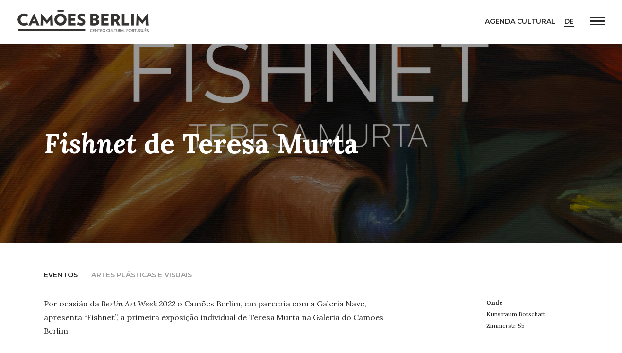

--- FILE ---
content_type: text/html; charset=UTF-8
request_url: https://camoesberlim.de/eventos/fishnet-de-teresa-murta/
body_size: 11361
content:
<!DOCTYPE html>
<html lang="en">
    <head>
        <meta charset="utf-8">
        <meta http-equiv="x-ua-compatible" content="ie=edge">
        <meta name="author" content="Camões Berlim" />
        <title>Camões Berlim  &#8211; Fishnet de Teresa Murta</title>
        <meta name="description" content="Centro Cultural Português" />
        <link rel="profile" href="//gmpg.org/xfn/11" />
        <link rel="pingback" href="https://camoesberlim.de/xmlrpc.php" />
        <script src="//ajax.googleapis.com/ajax/libs/jquery/3.3.1/jquery.min.js"></script>
        <meta name="viewport" content="width=device-width, initial-scale=1">

        <link rel="apple-touch-icon" href="https://camoesberlim.de/wp-content/themes/camoes_berlim_v1/apple-touch-icon.png?m=378402d">
        <link rel="shortcut icon" href="https://camoesberlim.de/wp-content/themes/camoes_berlim_v1/favicon.ico" />
        
        <!-- Schema.org / Google Plus -->
        <meta itemprop="name"            content="Camões Berlim">
        <meta itemprop="description"     content="Centro Cultural Português">
        <meta itemprop="image"           content="https://camoesberlim.de/wp-content/uploads/2018/03/Foto-Capa-LesEspacesD%C2%B4Abraxas-1-1800x1179.jpg">

        <meta name='robots' content='max-image-preview:large' />
<link rel='dns-prefetch' href='//unpkg.com' />
<link rel='dns-prefetch' href='//cdn.polyfill.io' />
<link rel='dns-prefetch' href='//fonts.googleapis.com' />
<link rel='dns-prefetch' href='//cdnjs.cloudflare.com' />
<link rel='dns-prefetch' href='//ajax.googleapis.com' />
<link rel='dns-prefetch' href='//s.w.org' />
<meta property="og:type" content="article"/><meta property="og:url" content="https://camoesberlim.de/eventos/fishnet-de-teresa-murta/"/><meta property="og:title" content="Fishnet de Teresa Murta"/><meta property="og:description" content="Por ocasião da Berlin Art Week 2022 o Camões Berlim, em parceria com a Galeria Nave, apresenta “Fishnet”, a primeira exposição individual de Teresa Murta na Galeria do Camões Berlim.
Interno e externo
Existe a crença de que o mundo é, na sua essência, indiferente e impenetrável em relação às tentativas humanas de descobrir a sua razão mais profunda. O indivíduo luta para encontrar sentido num mundo sem sentido e em simultaneidade, enfatiza a incapacidade epistémica da razão de penetrar e compreender a realidade. 
Esta colisão entre um componente interno pertencente à natureza humana, e um componente externo pertencente à natureza do mundo, persiste no ser humano que vive a sua existência em busca da sua essência, do seu sentido, e encontra um mundo desconexo e ininteligível como no “Mito de Sísifo” de Albert Camus.
A busca de sentido, unidade e clareza como eternização de uma tarefa &#8211; paradoxo da vida moderna, que Teresa Murta apresenta em “Fishnet” como um diário pictórico, barómetro visual e afetivo da sua experiência vivida nos últimos doze meses em Berlim, está perpetuada nas suas pinturas como registo de um processo emocional, intuitivo e livre, carregado de um enorme ceticismo epistemológico. Embora, porém, o espectador interprete as formas e as manchas explosivas com serenidade &#8211; como se existisse uma compreensão cúmplice com a artista, pelo absurdo da experimentação de referências similares, pois em algum momento ou sítio, o imaginário se toca e se encontra. Momento em que o pensamento nega as verdades que as mãos podem tocar, o momento em que o interno não é despropósito: mas apenas levado a sério.
A partir da figuração mental e poética do significado de fishnet (arrastão em português), e do simbolismo cognitivo, Murta conduz o expectador pelo seu processo artístico de vedar e destapar imagens, de ações e escolhas, frente à possibilidade de tudo poder ter um significado mesmo que seja meramente factual.
A inauguração da exposição tem lugar no dia 13 de setembro, a partir das 18h00.
“Fishnet” estará patente até ao dia 3 de outubro e pode ser visitada de terça a sexta-feira, das 11h00 às 13h00 e das 14h30 às 17h00.
Teresa Murta, nome artístico de Teresa Costa Gomes, nasceu em Lisboa em 1993. Estudou nas Caldas da Rainha onde concluiu a licenciatura de Artes Plásticas pela ESAD.cr. (2011-2014). Desde 2013 que expõe regularmente em Portugal e no estrangeiro. Atualmente reside e trabalha em Berlim.
" /><meta property="og:site_name" content="Camões Berlim"/><meta property="og:image" content="https://camoesberlim.de/wp-content/uploads/2022/08/REDES_EVENTO-1024x537.jpg"/><meta property="og:image" content=""/><meta property="og:image:url" content="https://camoesberlim.de/wp-content/uploads/2022/08/REDES_EVENTO-1024x537.jpg"/><meta property="og:image:url" content=""/><meta property="og:image:secure_url" content="https://camoesberlim.de/wp-content/uploads/2022/08/REDES_EVENTO-1024x537.jpg"/><meta property="og:image:secure_url" content=""/><meta property="og:image" content="https://camoesberlim.de/wp-content/uploads/2018/03/Foto-Capa-LesEspacesD%C2%B4Abraxas-1-1800x1179.jpg"/><meta property="og:image:url" content="https://camoesberlim.de/wp-content/uploads/2018/03/Foto-Capa-LesEspacesD%C2%B4Abraxas-1-1800x1179.jpg"/><meta property="og:image:secure_url" content="https://camoesberlim.de/wp-content/uploads/2018/03/Foto-Capa-LesEspacesD%C2%B4Abraxas-1-1800x1179.jpg"/><meta name="twitter:card" content="summary_large_image" /><meta name="twitter:description" content="Por ocasião da Berlin Art Week 2022 o Camões Berlim, em parceria com a Galeria Nave, apresenta “Fishnet”, a primeira exposição individual de Teresa Murta na Galeria do Camões Berlim.
Interno e externo
Existe a crença de que o mundo é, na sua essência, indiferente e impenetrável em relação às tentativas humanas de descobrir a sua razão mais profunda. O indivíduo luta para encontrar sentido num mundo sem sentido e em simultaneidade, enfatiza a incapacidade epistémica da razão de penetrar e compreender a realidade. 
Esta colisão entre um componente interno pertencente à natureza humana, e um componente externo pertencente à natureza do mundo, persiste no ser humano que vive a sua existência em busca da sua essência, do seu sentido, e encontra um mundo desconexo e ininteligível como no “Mito de Sísifo” de Albert Camus.
A busca de sentido, unidade e clareza como eternização de uma tarefa &#8211; paradoxo da vida moderna, que Teresa Murta apresenta em “Fishnet” como um diário pictórico, barómetro visual e afetivo da sua experiência vivida nos últimos doze meses em Berlim, está perpetuada nas suas pinturas como registo de um processo emocional, intuitivo e livre, carregado de um enorme ceticismo epistemológico. Embora, porém, o espectador interprete as formas e as manchas explosivas com serenidade &#8211; como se existisse uma compreensão cúmplice com a artista, pelo absurdo da experimentação de referências similares, pois em algum momento ou sítio, o imaginário se toca e se encontra. Momento em que o pensamento nega as verdades que as mãos podem tocar, o momento em que o interno não é despropósito: mas apenas levado a sério.
A partir da figuração mental e poética do significado de fishnet (arrastão em português), e do simbolismo cognitivo, Murta conduz o expectador pelo seu processo artístico de vedar e destapar imagens, de ações e escolhas, frente à possibilidade de tudo poder ter um significado mesmo que seja meramente factual.
A inauguração da exposição tem lugar no dia 13 de setembro, a partir das 18h00.
“Fishnet” estará patente até ao dia 3 de outubro e pode ser visitada de terça a sexta-feira, das 11h00 às 13h00 e das 14h30 às 17h00.
Teresa Murta, nome artístico de Teresa Costa Gomes, nasceu em Lisboa em 1993. Estudou nas Caldas da Rainha onde concluiu a licenciatura de Artes Plásticas pela ESAD.cr. (2011-2014). Desde 2013 que expõe regularmente em Portugal e no estrangeiro. Atualmente reside e trabalha em Berlim.
" /><meta name="twitter:image" content="https://camoesberlim.de/wp-content/uploads/2022/08/REDES_EVENTO-1024x537.jpg"/><meta name="twitter:image" content="https://camoesberlim.de/wp-content/uploads/2018/03/Foto-Capa-LesEspacesD%C2%B4Abraxas-1-1800x1179.jpg"/>
<link rel='stylesheet' id='wp-block-library-css'  href='https://camoesberlim.de/wp-includes/css/dist/block-library/style.min.css?ver=6.0.11' type='text/css' media='all' />
<style id='global-styles-inline-css' type='text/css'>
body{--wp--preset--color--black: #000000;--wp--preset--color--cyan-bluish-gray: #abb8c3;--wp--preset--color--white: #ffffff;--wp--preset--color--pale-pink: #f78da7;--wp--preset--color--vivid-red: #cf2e2e;--wp--preset--color--luminous-vivid-orange: #ff6900;--wp--preset--color--luminous-vivid-amber: #fcb900;--wp--preset--color--light-green-cyan: #7bdcb5;--wp--preset--color--vivid-green-cyan: #00d084;--wp--preset--color--pale-cyan-blue: #8ed1fc;--wp--preset--color--vivid-cyan-blue: #0693e3;--wp--preset--color--vivid-purple: #9b51e0;--wp--preset--gradient--vivid-cyan-blue-to-vivid-purple: linear-gradient(135deg,rgba(6,147,227,1) 0%,rgb(155,81,224) 100%);--wp--preset--gradient--light-green-cyan-to-vivid-green-cyan: linear-gradient(135deg,rgb(122,220,180) 0%,rgb(0,208,130) 100%);--wp--preset--gradient--luminous-vivid-amber-to-luminous-vivid-orange: linear-gradient(135deg,rgba(252,185,0,1) 0%,rgba(255,105,0,1) 100%);--wp--preset--gradient--luminous-vivid-orange-to-vivid-red: linear-gradient(135deg,rgba(255,105,0,1) 0%,rgb(207,46,46) 100%);--wp--preset--gradient--very-light-gray-to-cyan-bluish-gray: linear-gradient(135deg,rgb(238,238,238) 0%,rgb(169,184,195) 100%);--wp--preset--gradient--cool-to-warm-spectrum: linear-gradient(135deg,rgb(74,234,220) 0%,rgb(151,120,209) 20%,rgb(207,42,186) 40%,rgb(238,44,130) 60%,rgb(251,105,98) 80%,rgb(254,248,76) 100%);--wp--preset--gradient--blush-light-purple: linear-gradient(135deg,rgb(255,206,236) 0%,rgb(152,150,240) 100%);--wp--preset--gradient--blush-bordeaux: linear-gradient(135deg,rgb(254,205,165) 0%,rgb(254,45,45) 50%,rgb(107,0,62) 100%);--wp--preset--gradient--luminous-dusk: linear-gradient(135deg,rgb(255,203,112) 0%,rgb(199,81,192) 50%,rgb(65,88,208) 100%);--wp--preset--gradient--pale-ocean: linear-gradient(135deg,rgb(255,245,203) 0%,rgb(182,227,212) 50%,rgb(51,167,181) 100%);--wp--preset--gradient--electric-grass: linear-gradient(135deg,rgb(202,248,128) 0%,rgb(113,206,126) 100%);--wp--preset--gradient--midnight: linear-gradient(135deg,rgb(2,3,129) 0%,rgb(40,116,252) 100%);--wp--preset--duotone--dark-grayscale: url('#wp-duotone-dark-grayscale');--wp--preset--duotone--grayscale: url('#wp-duotone-grayscale');--wp--preset--duotone--purple-yellow: url('#wp-duotone-purple-yellow');--wp--preset--duotone--blue-red: url('#wp-duotone-blue-red');--wp--preset--duotone--midnight: url('#wp-duotone-midnight');--wp--preset--duotone--magenta-yellow: url('#wp-duotone-magenta-yellow');--wp--preset--duotone--purple-green: url('#wp-duotone-purple-green');--wp--preset--duotone--blue-orange: url('#wp-duotone-blue-orange');--wp--preset--font-size--small: 13px;--wp--preset--font-size--medium: 20px;--wp--preset--font-size--large: 36px;--wp--preset--font-size--x-large: 42px;}.has-black-color{color: var(--wp--preset--color--black) !important;}.has-cyan-bluish-gray-color{color: var(--wp--preset--color--cyan-bluish-gray) !important;}.has-white-color{color: var(--wp--preset--color--white) !important;}.has-pale-pink-color{color: var(--wp--preset--color--pale-pink) !important;}.has-vivid-red-color{color: var(--wp--preset--color--vivid-red) !important;}.has-luminous-vivid-orange-color{color: var(--wp--preset--color--luminous-vivid-orange) !important;}.has-luminous-vivid-amber-color{color: var(--wp--preset--color--luminous-vivid-amber) !important;}.has-light-green-cyan-color{color: var(--wp--preset--color--light-green-cyan) !important;}.has-vivid-green-cyan-color{color: var(--wp--preset--color--vivid-green-cyan) !important;}.has-pale-cyan-blue-color{color: var(--wp--preset--color--pale-cyan-blue) !important;}.has-vivid-cyan-blue-color{color: var(--wp--preset--color--vivid-cyan-blue) !important;}.has-vivid-purple-color{color: var(--wp--preset--color--vivid-purple) !important;}.has-black-background-color{background-color: var(--wp--preset--color--black) !important;}.has-cyan-bluish-gray-background-color{background-color: var(--wp--preset--color--cyan-bluish-gray) !important;}.has-white-background-color{background-color: var(--wp--preset--color--white) !important;}.has-pale-pink-background-color{background-color: var(--wp--preset--color--pale-pink) !important;}.has-vivid-red-background-color{background-color: var(--wp--preset--color--vivid-red) !important;}.has-luminous-vivid-orange-background-color{background-color: var(--wp--preset--color--luminous-vivid-orange) !important;}.has-luminous-vivid-amber-background-color{background-color: var(--wp--preset--color--luminous-vivid-amber) !important;}.has-light-green-cyan-background-color{background-color: var(--wp--preset--color--light-green-cyan) !important;}.has-vivid-green-cyan-background-color{background-color: var(--wp--preset--color--vivid-green-cyan) !important;}.has-pale-cyan-blue-background-color{background-color: var(--wp--preset--color--pale-cyan-blue) !important;}.has-vivid-cyan-blue-background-color{background-color: var(--wp--preset--color--vivid-cyan-blue) !important;}.has-vivid-purple-background-color{background-color: var(--wp--preset--color--vivid-purple) !important;}.has-black-border-color{border-color: var(--wp--preset--color--black) !important;}.has-cyan-bluish-gray-border-color{border-color: var(--wp--preset--color--cyan-bluish-gray) !important;}.has-white-border-color{border-color: var(--wp--preset--color--white) !important;}.has-pale-pink-border-color{border-color: var(--wp--preset--color--pale-pink) !important;}.has-vivid-red-border-color{border-color: var(--wp--preset--color--vivid-red) !important;}.has-luminous-vivid-orange-border-color{border-color: var(--wp--preset--color--luminous-vivid-orange) !important;}.has-luminous-vivid-amber-border-color{border-color: var(--wp--preset--color--luminous-vivid-amber) !important;}.has-light-green-cyan-border-color{border-color: var(--wp--preset--color--light-green-cyan) !important;}.has-vivid-green-cyan-border-color{border-color: var(--wp--preset--color--vivid-green-cyan) !important;}.has-pale-cyan-blue-border-color{border-color: var(--wp--preset--color--pale-cyan-blue) !important;}.has-vivid-cyan-blue-border-color{border-color: var(--wp--preset--color--vivid-cyan-blue) !important;}.has-vivid-purple-border-color{border-color: var(--wp--preset--color--vivid-purple) !important;}.has-vivid-cyan-blue-to-vivid-purple-gradient-background{background: var(--wp--preset--gradient--vivid-cyan-blue-to-vivid-purple) !important;}.has-light-green-cyan-to-vivid-green-cyan-gradient-background{background: var(--wp--preset--gradient--light-green-cyan-to-vivid-green-cyan) !important;}.has-luminous-vivid-amber-to-luminous-vivid-orange-gradient-background{background: var(--wp--preset--gradient--luminous-vivid-amber-to-luminous-vivid-orange) !important;}.has-luminous-vivid-orange-to-vivid-red-gradient-background{background: var(--wp--preset--gradient--luminous-vivid-orange-to-vivid-red) !important;}.has-very-light-gray-to-cyan-bluish-gray-gradient-background{background: var(--wp--preset--gradient--very-light-gray-to-cyan-bluish-gray) !important;}.has-cool-to-warm-spectrum-gradient-background{background: var(--wp--preset--gradient--cool-to-warm-spectrum) !important;}.has-blush-light-purple-gradient-background{background: var(--wp--preset--gradient--blush-light-purple) !important;}.has-blush-bordeaux-gradient-background{background: var(--wp--preset--gradient--blush-bordeaux) !important;}.has-luminous-dusk-gradient-background{background: var(--wp--preset--gradient--luminous-dusk) !important;}.has-pale-ocean-gradient-background{background: var(--wp--preset--gradient--pale-ocean) !important;}.has-electric-grass-gradient-background{background: var(--wp--preset--gradient--electric-grass) !important;}.has-midnight-gradient-background{background: var(--wp--preset--gradient--midnight) !important;}.has-small-font-size{font-size: var(--wp--preset--font-size--small) !important;}.has-medium-font-size{font-size: var(--wp--preset--font-size--medium) !important;}.has-large-font-size{font-size: var(--wp--preset--font-size--large) !important;}.has-x-large-font-size{font-size: var(--wp--preset--font-size--x-large) !important;}
</style>
<link rel='stylesheet' id='style-css'  href='https://camoesberlim.de/wp-content/themes/camoes_berlim_v1/style.css?v=3.7&#038;ver=6.0.11' type='text/css' media='all' />
<link rel='stylesheet' id='google-fonts-css'  href='//fonts.googleapis.com/css?family=Lora%3A400%2C400i%2C700%2C700i%7CMontserrat%3A600&#038;ver=6.0.11' type='text/css' media='all' />
<link rel='stylesheet' id='load-fa-css'  href='//cdnjs.cloudflare.com/ajax/libs/font-awesome/5.15.1/css/all.min.css?ver=6.0.11' type='text/css' media='all' />
<link rel='stylesheet' id='flickity-css-css'  href='https://unpkg.com/flickity@2/dist/flickity.min.css?ver=6.0.11' type='text/css' media='all' />
<link rel='stylesheet' id='fullcalendar-min-css-css'  href='https://camoesberlim.de/wp-content/plugins/calendar-anything-1/assets/fullcalendar/packages/core/main.min.css?ver=6.0.11' type='text/css' media='all' />
<style id='fullcalendar-min-css-inline-css' type='text/css'>
.cmcal-calendar-container.cmcal-calendar-224  
                                body .fc,.cmcal-calendar-container.cmcal-calendar-224 
                                .fc ,.cmcal-calendar-container.cmcal-calendar-224    
                                .fc button,.cmcal-calendar-container.cmcal-calendar-224 
                                .fc a,.cmcal-calendar-container.cmcal-calendar-224 
                                .fc h2
                                 {font-family:Montserrat;font-style:normal;font-weight:400;font-size:14px;text-transform:uppercase;color:#999999; }.cmcal-calendar-container.cmcal-calendar-224      
                                .fc-head,.cmcal-calendar-container.cmcal-calendar-224 
                                .fc-head th,.cmcal-calendar-container.cmcal-calendar-224 
                                .fc-head a,.cmcal-calendar-container.cmcal-calendar-224 
                                .fc-list-heading td,.cmcal-calendar-container.cmcal-calendar-224 
                                .fc-list-heading a
                                 {font-family:Montserrat;font-style:normal;font-weight:400;font-size:14px;text-transform:uppercase;color:#999999; }.cmcal-calendar-container.cmcal-calendar-224 
                                .fc,.cmcal-calendar-container.cmcal-calendar-224 
                                .fc-list-empty-wrap1 {background-color:transparent; }.cmcal-calendar-container.cmcal-calendar-224 
                                .fc-head,.cmcal-calendar-container.cmcal-calendar-224 
                                .fc-unthemed .fc-divider,.cmcal-calendar-container.cmcal-calendar-224 
                                .fc-unthemed .fc-popover .fc-header,.cmcal-calendar-container.cmcal-calendar-224 
                                .fc-unthemed .fc-list-heading td,.cmcal-calendar-container.cmcal-calendar-224 
                                thead.fc-head th.fc-day-header {background-color:transparent; }.cmcal-calendar-container.cmcal-calendar-224 
                                    .fc-list-table .fc-list-item,.cmcal-calendar-container.cmcal-calendar-224  
                                    .fc-unthemed .fc-list-empty,.cmcal-calendar-container.cmcal-calendar-224 
                                    .fc-list-view .fc-scroller,.cmcal-calendar-container.cmcal-calendar-224 
                                    .fc-list-view .fc-list-empty-wrap1,.cmcal-calendar-container.cmcal-calendar-224 
                                    .fc-body {background-color:transparent; }.cmcal-calendar-container.cmcal-calendar-224 
                                .fc .fc-bg .fc-day.fc-today,.cmcal-calendar-container.cmcal-calendar-224 
                                .fc .fc-bg .fc-day.fc-other-month.fc-today,.cmcal-calendar-container.cmcal-calendar-224 
                                .fc .fc-bg .fc-day.cmcal-nonbusinessDays.fc-today {background-color:#e8e8e8 !important; }.cmcal-calendar-container.cmcal-calendar-224 
                                .fc .fc-bg .fc-day.cmcal-nonbusinessDays,.cmcal-calendar-container.cmcal-calendar-224 
                                .fc .fc-bg .fc-day.fc-other-month.cmcal-nonbusinessDays {background-color:transparent !important; }.cmcal-calendar-container.cmcal-calendar-224 
                               .fc .fc-body td,.cmcal-calendar-container.cmcal-calendar-224 
                               .fc-unthemed .fc-list-item td
                                 {border-color:#ffffff !important; }.cmcal-calendar-container.cmcal-calendar-224 
                                .cmcal-calendar-filter-area select,.cmcal-calendar-container.cmcal-calendar-224  .cmcal-calendar-filter-area input {background-color:#ff71a1; }.cmcal-calendar-container.cmcal-calendar-224 
                                 .cmcal-calendar-filter-area select,.cmcal-calendar-container.cmcal-calendar-224  .cmcal-calendar-filter-area input,.cmcal-calendar-container.cmcal-calendar-224  .cmcal-calendar-filter-area input::placeholder
                                 {color:#ffffff; }.cmcal-calendar-container.cmcal-calendar-224 
                                .cmcal-calendar-filter-area select,.cmcal-calendar-container.cmcal-calendar-224  .cmcal-calendar-filter-area input
                                 {border-top-width:0px;border-right-width:0px;border-bottom-width:0px;border-left-width:0px; }.cmcal-calendar-container.cmcal-calendar-224 
                                .cmcal-calendar-filter-area select,.cmcal-calendar-container.cmcal-calendar-224  .cmcal-calendar-filter-area input
                                 {margin-right:3px;margin-bottom:3px; }.cmcal-calendar-container.cmcal-calendar-224 
                                .cmcal-calendar-filter-area select,.cmcal-calendar-container.cmcal-calendar-224  .cmcal-calendar-filter-area input
                                 {padding-top:20px;padding-right:80px;padding-bottom:20px;padding-left:20px; }.cmcal-calendar-container.cmcal-calendar-224 
                                .fc-button.fc-state-active {display:none;}.cmcal-calendar-container.cmcal-calendar-224 
                                .fc-toolbar {background-color:transparent; }.cmcal-calendar-container.cmcal-calendar-224 
                                .fc-toolbar .fc-button {background-color:transparent; }.cmcal-calendar-container.cmcal-calendar-224 
                                .fc-toolbar .fc-button:hover,.cmcal-calendar-container.cmcal-calendar-224 
                                .fc-toolbar .fc-button.fc-state-active {background-color:transparent; }.cmcal-calendar-container.cmcal-calendar-224 
                                 .fc-toolbar .fc-button
                                 {font-family:Montserrat;font-style:normal;font-weight:400;font-size:14px;line-height:23px;color:#262626; }.cmcal-calendar-container.cmcal-calendar-224 
                                .fc-toolbar .fc-button:hover,.cmcal-calendar-container.cmcal-calendar-224 
                                .fc-toolbar .fc-button.fc-state-active {color:#999999; }.cmcal-calendar-container.cmcal-calendar-224 
                                .fc-toolbar h2
                                 {font-family:Montserrat;font-style:normal;font-weight:400;font-size:14px;line-height:23px;text-transform:uppercase;color:#999999; }.cmcal-calendar-container.cmcal-calendar-224 
                                .fc-toolbar
                                 {margin-bottom:12px; }.cmcal-calendar-container.cmcal-calendar-224 
                                .fc-toolbar
                                 {padding-bottom:12px; }.cmcal-calendar-container.cmcal-calendar-224 
                                .fc .fc-row td.fc-day-top,.cmcal-calendar-container.cmcal-calendar-224  
                                .fc .fc-row td.fc-day-top a,.cmcal-calendar-container.cmcal-calendar-224  
                                .fc .fc-bg td.fc-day,.cmcal-calendar-container.cmcal-calendar-224 
                                 {font-family:Montserrat;font-style:normal;font-weight:400;font-size:14px;text-align:center;color:#999999; }.cmcal-calendar-container.cmcal-calendar-224 
                                .fc-today .fc-day-number,.cmcal-calendar-container.cmcal-calendar-224 
                                .fc .fc-row td.fc-today a,.cmcal-calendar-container.cmcal-calendar-224  
                                 {font-family:Montserrat;font-style:normal;font-weight:700;font-size:14px;text-align:center;color:#999999; }.cmcal-calendar-container.cmcal-calendar-224 
                                .fc-other-month .fc-day-number,.cmcal-calendar-container.cmcal-calendar-224  
                                .fc .fc-bg td.fc-day.fc-other-month,.cmcal-calendar-container.cmcal-calendar-224 
                                .fc .fc-row td.fc-day-top.fc-other-month a
                                 {font-family:Montserrat;font-style:normal;font-weight:400;font-size:14px;color:#999999; }.cmcal-calendar-container.cmcal-calendar-224 
                                .fc .fc-content-skeleton .fc-day-top.has-events .fc-day-number {background-color:transparent !important; }.cmcal-calendar-container.cmcal-calendar-224 
                                .fc .fc-content-skeleton .fc-day-top.has-events .fc-day-number {font-family:Montserrat;font-style:normal;font-weight:400;font-size:14px;text-align:center;color:#262626; }.cmcal-calendar-container.cmcal-calendar-224 
                                .fc-list-heading {display:none;}.cmcal-calendar-container.cmcal-calendar-224 
                                .fc-event,.cmcal-calendar-container.cmcal-calendar-224                                 
                                .fc-list-table .fc-list-item .fc-widget-content {background-color:transparent; }.cmcal-calendar-container.cmcal-calendar-224 
                                .fc-event:hover,.cmcal-calendar-container.cmcal-calendar-224                                 
                                .fc-list-item:hover .fc-widget-content {background-color:transparent !important; }.cmcal-calendar-container.cmcal-calendar-224 
                                .fc-event-dot {background-color:transparent; }.cmcal-calendar-container.cmcal-calendar-224 
                                .fc-event-container,.cmcal-calendar-container.cmcal-calendar-224 
                                a.fc-event,.cmcal-calendar-container.cmcal-calendar-224 
                                .fc-unthemed td.fc-event-container .fc-event,.cmcal-calendar-container.cmcal-calendar-224 
                                .fc-list-item td,.cmcal-calendar-container.cmcal-calendar-224 
                                .fc-list-item td a
                                 {font-family:Montserrat;font-style:normal;font-weight:400;font-size:14px;text-transform:uppercase;color:#262626; }.cmcal-calendar-container.cmcal-calendar-224 
                                a.fc-event:hover,.cmcal-calendar-container.cmcal-calendar-224 
                                .fc-unthemed td.fc-event-container .fc-event:hover,.cmcal-calendar-container.cmcal-calendar-224 
                                .fc-list-item td a:hover {color:#999999; }.cmcal-calendar-container.cmcal-calendar-224 
                                .fc a.fc-event,.cmcal-calendar-container.cmcal-calendar-224 
                                .fc-list-item td.fc-widget-content
                                 {border-color:#ffffff; }.cmcal-calendar-container.cmcal-calendar-224 
                                .fc-event,.cmcal-calendar-container.cmcal-calendar-224 
                                .fc-list-item .fc-widget-content
                                 {padding-top:20px;padding-right:20px;padding-bottom:20px;padding-left:20px; } 
.cmcal-calendar-container.cmcal-calendar-277  
                                body .fc,.cmcal-calendar-container.cmcal-calendar-277 
                                .fc ,.cmcal-calendar-container.cmcal-calendar-277    
                                .fc button,.cmcal-calendar-container.cmcal-calendar-277 
                                .fc a,.cmcal-calendar-container.cmcal-calendar-277 
                                .fc h2
                                 {font-family:Montserrat;font-style:normal;font-weight:400;font-size:14px;text-transform:uppercase;color:#999999; }.cmcal-calendar-container.cmcal-calendar-277      
                                .fc-head,.cmcal-calendar-container.cmcal-calendar-277 
                                .fc-head th,.cmcal-calendar-container.cmcal-calendar-277 
                                .fc-head a,.cmcal-calendar-container.cmcal-calendar-277 
                                .fc-list-heading td,.cmcal-calendar-container.cmcal-calendar-277 
                                .fc-list-heading a
                                 {font-family:Montserrat;font-style:normal;font-weight:400;font-size:14px;text-transform:uppercase;color:#999999; }.cmcal-calendar-container.cmcal-calendar-277 
                                .fc,.cmcal-calendar-container.cmcal-calendar-277 
                                .fc-list-empty-wrap1 {background-color:transparent; }.cmcal-calendar-container.cmcal-calendar-277 
                                .fc-head,.cmcal-calendar-container.cmcal-calendar-277 
                                .fc-unthemed .fc-divider,.cmcal-calendar-container.cmcal-calendar-277 
                                .fc-unthemed .fc-popover .fc-header,.cmcal-calendar-container.cmcal-calendar-277 
                                .fc-unthemed .fc-list-heading td,.cmcal-calendar-container.cmcal-calendar-277 
                                thead.fc-head th.fc-day-header {background-color:transparent; }.cmcal-calendar-container.cmcal-calendar-277 
                                    .fc-list-table .fc-list-item,.cmcal-calendar-container.cmcal-calendar-277  
                                    .fc-unthemed .fc-list-empty,.cmcal-calendar-container.cmcal-calendar-277 
                                    .fc-list-view .fc-scroller,.cmcal-calendar-container.cmcal-calendar-277 
                                    .fc-list-view .fc-list-empty-wrap1,.cmcal-calendar-container.cmcal-calendar-277 
                                    .fc-body {background-color:transparent; }.cmcal-calendar-container.cmcal-calendar-277 
                                .fc .fc-bg .fc-day.fc-today,.cmcal-calendar-container.cmcal-calendar-277 
                                .fc .fc-bg .fc-day.fc-other-month.fc-today,.cmcal-calendar-container.cmcal-calendar-277 
                                .fc .fc-bg .fc-day.cmcal-nonbusinessDays.fc-today {background-color:transparent !important; }.cmcal-calendar-container.cmcal-calendar-277 
                                .fc .fc-bg .fc-day.cmcal-nonbusinessDays,.cmcal-calendar-container.cmcal-calendar-277 
                                .fc .fc-bg .fc-day.fc-other-month.cmcal-nonbusinessDays {background-color:transparent !important; }.cmcal-calendar-container.cmcal-calendar-277 
                                .fc .fc-head  td,.cmcal-calendar-container.cmcal-calendar-277  
                                .fc-unthemed .fc-list-heading td,.cmcal-calendar-container.cmcal-calendar-277 
                                .fc .fc-head-container th
                                 {border-top-width:1px !important;border-style:solid !important;border-color:#999999 !important; }.cmcal-calendar-container.cmcal-calendar-277 
                               .fc .fc-body td,.cmcal-calendar-container.cmcal-calendar-277 
                               .fc-unthemed .fc-list-item td
                                 {border-color:#ffffff !important; }.cmcal-calendar-container.cmcal-calendar-277 
                                .fc .fc-row th.fc-widget-header,.cmcal-calendar-container.cmcal-calendar-277 
                                .fc-list-heading .fc-widget-header {padding-top:20px;padding-bottom:12px; }.cmcal-calendar-container.cmcal-calendar-277 
                                .cmcal-calendar-filter-area select,.cmcal-calendar-container.cmcal-calendar-277  .cmcal-calendar-filter-area input {background-color:#ff71a1; }.cmcal-calendar-container.cmcal-calendar-277 
                                 .cmcal-calendar-filter-area select,.cmcal-calendar-container.cmcal-calendar-277  .cmcal-calendar-filter-area input,.cmcal-calendar-container.cmcal-calendar-277  .cmcal-calendar-filter-area input::placeholder
                                 {color:#ffffff; }.cmcal-calendar-container.cmcal-calendar-277 
                                .cmcal-calendar-filter-area select,.cmcal-calendar-container.cmcal-calendar-277  .cmcal-calendar-filter-area input
                                 {border-top-width:0px;border-right-width:0px;border-bottom-width:0px;border-left-width:0px; }.cmcal-calendar-container.cmcal-calendar-277 
                                .cmcal-calendar-filter-area select,.cmcal-calendar-container.cmcal-calendar-277  .cmcal-calendar-filter-area input
                                 {margin-right:3px;margin-bottom:3px; }.cmcal-calendar-container.cmcal-calendar-277 
                                .cmcal-calendar-filter-area select,.cmcal-calendar-container.cmcal-calendar-277  .cmcal-calendar-filter-area input
                                 {padding-top:20px;padding-right:80px;padding-bottom:20px;padding-left:20px; }.cmcal-calendar-container.cmcal-calendar-277 
                                .fc-button.fc-state-active {display:none;}.cmcal-calendar-container.cmcal-calendar-277 
                                .fc-toolbar {background-color:#414141; }.cmcal-calendar-container.cmcal-calendar-277 
                                .fc-toolbar .fc-button {background-color:transparent; }.cmcal-calendar-container.cmcal-calendar-277 
                                .fc-toolbar .fc-button:hover,.cmcal-calendar-container.cmcal-calendar-277 
                                .fc-toolbar .fc-button.fc-state-active {background-color:transparent; }.cmcal-calendar-container.cmcal-calendar-277 
                                 .fc-toolbar .fc-button
                                 {color:#ffffff; }.cmcal-calendar-container.cmcal-calendar-277 
                                .fc-toolbar .fc-button:hover,.cmcal-calendar-container.cmcal-calendar-277 
                                .fc-toolbar .fc-button.fc-state-active {color:#ff71a1; }.cmcal-calendar-container.cmcal-calendar-277 
                                .fc-toolbar h2
                                 {color:#ffffff; }.cmcal-calendar-container.cmcal-calendar-277 
                                .fc-toolbar
                                 {margin-bottom:3px; }.cmcal-calendar-container.cmcal-calendar-277 
                                .fc-toolbar
                                 {padding-top:20px;padding-right:20px;padding-bottom:20px;padding-left:20px; }.cmcal-calendar-container.cmcal-calendar-277 
                                .fc button,.cmcal-calendar-container.cmcal-calendar-277 
                                .fc-button.fc-state-active,.cmcal-calendar-container.cmcal-calendar-277 
                                .fc-center h2
                                 {padding-right:10px;padding-left:10px; }.cmcal-calendar-container.cmcal-calendar-277 
                    .fc-day-number,.cmcal-calendar-container.cmcal-calendar-277 
                    .fc-other-month .fc-day-number
                     {line-height:50px;width:50px;display:inline-block; }.cmcal-calendar-container.cmcal-calendar-277 
                                .fc-day-number {background-color:transparent; }.cmcal-calendar-container.cmcal-calendar-277 
                                .fc .fc-row td.fc-day-top,.cmcal-calendar-container.cmcal-calendar-277  
                                .fc .fc-row td.fc-day-top a,.cmcal-calendar-container.cmcal-calendar-277  
                                .fc .fc-bg td.fc-day,.cmcal-calendar-container.cmcal-calendar-277 
                                 {font-size:20px;text-align:center;color:#000000; }.cmcal-calendar-container.cmcal-calendar-277 
                                .fc-other-month .fc-day-number,.cmcal-calendar-container.cmcal-calendar-277  
                                .fc .fc-bg td.fc-day.fc-other-month,.cmcal-calendar-container.cmcal-calendar-277 
                                .fc .fc-row td.fc-day-top.fc-other-month a
                                 {color:#adadad; }.cmcal-calendar-container.cmcal-calendar-277 
                                .fc .fc-content-skeleton .fc-day-top.has-events .fc-day-number {background-color:#ff71a1 !important; }.cmcal-calendar-container.cmcal-calendar-277 
                                .fc .fc-content-skeleton .fc-day-top.has-events .fc-day-number {font-family:Roboto;text-align:center;color:#ffffff; }.cmcal-calendar-container.cmcal-calendar-277  
                                .fc-unthemed .fc-list-empty
                                 {font-family:Montserrat;font-size:14px;text-transform:uppercase; }.cmcal-calendar-container.cmcal-calendar-277 
                                .fc-event,.cmcal-calendar-container.cmcal-calendar-277                                 
                                .fc-list-table .fc-list-item .fc-widget-content {background-color:transparent; }.cmcal-calendar-container.cmcal-calendar-277 
                                .fc-event:hover,.cmcal-calendar-container.cmcal-calendar-277                                 
                                .fc-list-item:hover .fc-widget-content {background-color:transparent !important; }.cmcal-calendar-container.cmcal-calendar-277 
                                .fc-event-dot {background-color:transparent; }.cmcal-calendar-container.cmcal-calendar-277 
                                .fc-event-container,.cmcal-calendar-container.cmcal-calendar-277 
                                a.fc-event,.cmcal-calendar-container.cmcal-calendar-277 
                                .fc-unthemed td.fc-event-container .fc-event,.cmcal-calendar-container.cmcal-calendar-277 
                                .fc-list-item td,.cmcal-calendar-container.cmcal-calendar-277 
                                .fc-list-item td a
                                 {font-family:Montserrat;font-size:14px;text-transform:uppercase;color:#262626; }.cmcal-calendar-container.cmcal-calendar-277 
                                a.fc-event:hover,.cmcal-calendar-container.cmcal-calendar-277 
                                .fc-unthemed td.fc-event-container .fc-event:hover,.cmcal-calendar-container.cmcal-calendar-277 
                                .fc-list-item td a:hover {color:#999999; }.cmcal-calendar-container.cmcal-calendar-277 
                                .fc a.fc-event,.cmcal-calendar-container.cmcal-calendar-277 
                                .fc-list-item td.fc-widget-content
                                 {border-color:#ffffff; }.cmcal-calendar-container.cmcal-calendar-277 
                                .fc-event,.cmcal-calendar-container.cmcal-calendar-277 
                                .fc-list-item .fc-widget-content
                                 {padding-bottom:28px; } 
</style>
<link rel='stylesheet' id='fullcalendar-daygrid-min-css-css'  href='https://camoesberlim.de/wp-content/plugins/calendar-anything-1/assets/fullcalendar/packages/daygrid/main.min.css?ver=6.0.11' type='text/css' media='all' />
<link rel='stylesheet' id='fullcalendar-timegrid-min-css-css'  href='https://camoesberlim.de/wp-content/plugins/calendar-anything-1/assets/fullcalendar/packages/timegrid/main.min.css?ver=6.0.11' type='text/css' media='all' />
<link rel='stylesheet' id='fullcalendar-list-min-css-css'  href='https://camoesberlim.de/wp-content/plugins/calendar-anything-1/assets/fullcalendar/packages/list/main.min.css?ver=6.0.11' type='text/css' media='all' />
<link rel='stylesheet' id='select2-css-css'  href='https://camoesberlim.de/wp-content/plugins/calendar-anything-1/assets/select2/select2.min.css?ver=6.0.11' type='text/css' media='all' />
<link rel='stylesheet' id='jquery-ui-css'  href='https://ajax.googleapis.com/ajax/libs/jqueryui/1.8/themes/base/jquery-ui.css?ver=6.0.11' type='text/css' media='all' />
<script type='text/javascript' src='https://camoesberlim.de/wp-includes/js/jquery/jquery.min.js?ver=3.6.0' id='jquery-core-js'></script>
<script type='text/javascript' src='https://camoesberlim.de/wp-includes/js/jquery/jquery-migrate.min.js?ver=3.3.2' id='jquery-migrate-js'></script>
<script type='text/javascript' src='https://cdn.polyfill.io/v2/polyfill.min.js?features=Intl.%7Elocale.en&#038;ver=6.0.11' id='fullcalendar_safari_polyfix-js'></script>
<script type='text/javascript' src='https://camoesberlim.de/wp-content/plugins/calendar-anything-1/assets/superagent/superagent.min.js?ver=6.0.11' id='superagent-min-js-js'></script>
<script type='text/javascript' src='https://camoesberlim.de/wp-content/plugins/calendar-anything-1/assets/moment/moment-with-locales.min.js?ver=6.0.11' id='moment-with-locales-min-js-js'></script>
<script type='text/javascript' src='https://camoesberlim.de/wp-content/plugins/calendar-anything-1/assets/fullcalendar/packages/core/main.min.js?ver=6.0.11' id='fullcalendar-min-js-js'></script>
<script type='text/javascript' src='https://camoesberlim.de/wp-content/plugins/calendar-anything-1/assets/fullcalendar/packages/daygrid/main.min.js?ver=6.0.11' id='fullcalendar-daygrid-min-js-js'></script>
<script type='text/javascript' src='https://camoesberlim.de/wp-content/plugins/calendar-anything-1/assets/fullcalendar/packages/timegrid/main.min.js?ver=6.0.11' id='fullcalendar-timegrid-min-js-js'></script>
<script type='text/javascript' src='https://camoesberlim.de/wp-content/plugins/calendar-anything-1/assets/fullcalendar/packages/list/main.min.js?ver=6.0.11' id='fullcalendar-list-min-js-js'></script>
<script type='text/javascript' src='https://camoesberlim.de/wp-content/plugins/calendar-anything-1/assets/fullcalendar/packages/moment/main.min.js?ver=6.0.11' id='fullcalendar-moment-min-js-js'></script>
<script type='text/javascript' src='https://camoesberlim.de/wp-content/plugins/calendar-anything-1/assets/fullcalendar/packages/core/locales-all.min.js?ver=6.0.11' id='fullcalendar-language-js-js'></script>
<script type='text/javascript' src='https://camoesberlim.de/wp-content/plugins/calendar-anything-1/assets/fullcalendar/packages/interaction/main.min.js?ver=6.0.11' id='fullcalendar-interaction-js-js'></script>
<script type='text/javascript' src='https://camoesberlim.de/wp-content/plugins/calendar-anything-1/assets/select2/select2.full.min.js?ver=6.0.11' id='select2-js-js'></script>
<link rel="https://api.w.org/" href="https://camoesberlim.de/wp-json/" /><link rel="EditURI" type="application/rsd+xml" title="RSD" href="https://camoesberlim.de/xmlrpc.php?rsd" />
<link rel="wlwmanifest" type="application/wlwmanifest+xml" href="https://camoesberlim.de/wp-includes/wlwmanifest.xml" /> 
<link rel="canonical" href="https://camoesberlim.de/eventos/fishnet-de-teresa-murta/" />
<link rel='shortlink' href='https://camoesberlim.de/?p=3029' />
<link rel="alternate" type="application/json+oembed" href="https://camoesberlim.de/wp-json/oembed/1.0/embed?url=https%3A%2F%2Fcamoesberlim.de%2Feventos%2Ffishnet-de-teresa-murta%2F" />
<link rel="alternate" type="text/xml+oembed" href="https://camoesberlim.de/wp-json/oembed/1.0/embed?url=https%3A%2F%2Fcamoesberlim.de%2Feventos%2Ffishnet-de-teresa-murta%2F&#038;format=xml" />
<link hreflang="pt" href="https://camoesberlim.de/eventos/fishnet-de-teresa-murta/" rel="alternate" />
<link hreflang="de" href="https://camoesberlim.de/de/eventos/fishnet-de-teresa-murta/" rel="alternate" />
<link hreflang="x-default" href="https://camoesberlim.de/eventos/fishnet-de-teresa-murta/" rel="alternate" />
<meta name="generator" content="qTranslate-XT 3.12.1" />
    
        <!-- Global site tag (gtag.js) - Google Analytics -->
        <script async src="https://www.googletagmanager.com/gtag/js?id=UA-148231448-1"></script>
        <script>
          window.dataLayer = window.dataLayer || [];
          function gtag(){dataLayer.push(arguments);}
          gtag('js', new Date());
          gtag('config', 'UA-148231448-1');
        </script>
    </head>
        <body data-rsssl=1 class="eventos-single">        <!--[if lt IE 8]>
            <p class="browserupgrade">You are using an <strong>outdated</strong> browser. Please <a href="//browsehappy.com/">upgrade your browser</a> to improve your experience.</p>
        <![endif]-->   
        <div id="wrapper">
            <div class="wrapper-inside">
   
<header id="menu" class="nav-down white">       
            <nav id="nav-main" role="navigation" aria-labelledby="mainmenulabel">
            <h2 id="mainmenulabel" class="visuallyhidden">Menu Principal</h2>
                <a href="https://camoesberlim.de" title="Home" target="_self">
                    <ul id="home" class="bg-grey"> 
                    <li class="logo_home"><span class="visuallyhidden">Home: Camões Berlim Centro Cultural Português</span></li> 
                    </ul>                </a>
                <div id="main-menu-wrapper">
                  <div id="sub-main-menu-wrapper">  
                    <ul id="main-menu">
                        <li><a class="menu-agenda-cultural" href="https://camoesberlim.de/agendacultural/calendario/" target="_self">Agenda Cultural</a></li>
                    </ul>
                    <div class="menu-lang-switcher-container"><ul id="menu-lang-switcher" class="menu-language"><li id="menu-item-227" class="qtranxs-lang-menu qtranxs-lang-menu-de menu-item menu-item-type-custom menu-item-object-custom menu-item-227"><a title="DE" href="https://camoesberlim.de/de/eventos/fishnet-de-teresa-murta/">DE</a></li>
</ul></div>                  </div>  
                </div>    
            </nav>
    </header>
    <div class="button-wrapper">
     <button id="nav-icon3" class="toggle-button"><span></span><span></span><span></span><span></span></button>
    </div>
    <div id="sub-header">
            <nav id="sub-menu" role="navigation" aria-labelledby="mainmenulabel">
            <h2 id="mainmenulabel" class="visuallyhidden">Menu Secundário</h2>
                <div class="menu-lang-switcher-container"><ul id="menu-lang-switcher-1" class="menu-language"><li class="qtranxs-lang-menu qtranxs-lang-menu-de menu-item menu-item-type-custom menu-item-object-custom menu-item-227"><a title="DE" href="https://camoesberlim.de/de/eventos/fishnet-de-teresa-murta/">DE</a></li>
</ul></div>                <ul id="sub-menu-list-1">
                    <li><a class="menu-agenda-cultural" href="https://camoesberlim.de/agendacultural/calendario/" target="_self">Agenda Cultural</a></li>
                </ul>
                <ul id="sub-menu-list-2">
                    <li><a class="menu-noticias" href="https://camoesberlim.de/noticias" target="_self">Notícias</a></li>
                    <li><a class="menu-eventos" href="https://camoesberlim.de/eventos-mais-recentes" target="_self">Eventos</a></li>
                    <li><a class="menu-artistas" href="https://camoesberlim.de/artistasautores" target="_self">Personalidades</a></li>
                    <li><a class="menu-publicacoes" href="https://camoesberlim.de/publicacoes" target="_self">Publicações</a></li>
                    <li><a class="menu-press" href="https://camoesberlim.de/press" target="_self">Imprensa</a></li>
                </ul>
                <ul id="sub-menu-list-3">
                    <li><a class="menu-pl21" href="https://camoesberlim.de/pl21_intro/" target="_self">Literatura em língua portuguesa na Alemanha</a></li>
                </ul>
                <ul id="sub-menu-list-4">
                    <li><a class="menu-sobre" href="https://camoesberlim.de/sobre/camoes_berlim/" target="_self">Sobre</a></li>
                    <li><a class="menu-contactos" href="https://camoesberlim.de/contactos/info/" target="_self">Contactos</a></li>
                    <li class="search"><form role="search" method="get" id="searchform" action="https://camoesberlim.de/">
    <div>
        <input type="text" value="" name="s" id="s" />
        <input type="hidden" id="searchsubmit" />
    </div>
</form></li>
                </ul>
                <div id="sub-menu-other-info">
                  <div id="sub-menu-newsletter">
                      <!-- Begin MailChimp Signup Form -->
                        <div id="mc_embed_signup">
                        <form action="https://mne.us17.list-manage.com/subscribe/post?u=f969e6442b6a2c60dd35ef8bd&amp;amp;id=0008ae688a" method="post" id="mc-embedded-subscribe-form" name="mc-embedded-subscribe-form" class="validate" target="_blank" novalidate>
                            <div id="mc_embed_signup_scroll">
                            <div id="subscrever">Subscreva a nossa Newsletter</div>
                            <div class="mc-field-group">
                                <label for="mce-EMAIL" class="visuallyhidden">Email</label>
                                <input type="email" placeholder="Email" value="" name="EMAIL" class="required email" id="mce-EMAIL">
                            </div>
                                    <div id="mce-responses" class="clear">
                                        <div class="response" id="mce-error-response" style="display:none"></div>
                                        <div class="response" id="mce-success-response" style="display:none"></div>
                                    </div>    <!-- real people should not fill this in and expect good things - do not remove this or risk form bot signups-->
                                    <div style="position: absolute; left: -5000px;" aria-hidden="true"><input type="text" name="b_f969e6442b6a2c60dd35ef8bd_30282d739e" tabindex="-1" value=""></div>
                                <div id="enviar" class="clear"><input type="submit" value="Send" name="subscribe" id="mc-embedded-subscribe" class="button"></div>
                            </div>
                        </form>
                        </div>
                        <!--End mc_embed_signup-->
                  </div> 
                  <div id="sub-menu-social-media">  
                      <a href="//www.facebook.com/CamoesBerlin" target="_blank">
                          <span class="fa-stack fa-lg">
                              <i class="fa fa-circle fa-stack-2x"></i>
                              <i class="fab fa-facebook fa-stack-1x fa-inverse"></i>
                          </span>
                      </a>
                      <a href="//www.instagram.com/culturaportugal/" target="_blank">
                          <span class="fa-stack fa-lg">
                              <i class="fa fa-circle fa-stack-2x"></i>
                              <i class="fab fa-instagram fa-stack-1x fa-inverse"></i>
                          </span>
                      </a>
                      <a href="//twitter.com/CamoesBerlim/" target="_blank">
                          <span class="fa-stack fa-lg">
                              <i class="fa fa-circle fa-stack-2x"></i>
                              <i class="fab fa-twitter fa-stack-1x fa-inverse"></i>
                          </span>
                      </a>
                      <a href="//vimeo.com/user81079343/" target="_blank">
                          <span class="fa-stack fa-lg">
                              <i class="fa fa-circle fa-stack-2x"></i>
                              <i class="fab fa-vimeo fa-stack-1x fa-inverse"></i>
                          </span>
                      </a>
                  </div> 
                </div>    
            </nav>
        <div id="close-area"></div>
    </div>
    <div id="sub-header-shadow"></div>   

<!-- Header full-width image -->
<div class="article-header-image" >
    <div class="background-image" style="background-image:url(https://camoesberlim.de/wp-content/uploads/2022/08/REDES_EVENTO-1800x943.jpg)">
        <div class="layer"></div>
    </div>
</div>

<!-- Header H1 -->
<div class="title-container"><h1><i>Fishnet</i> de Teresa Murta</h1></div>

<!-- Category Area -->
<div class="cat-banner">
    <span class="cat general"><a href="https://camoesberlim.de/eventos" target="_self">Eventos</a></span>
    <span class="cat general no-link"><a href="https://camoesberlim.de/category/artes-plasticas-e-visuais/" rel="category tag">Artes Plásticas e Visuais</a></span></div>

<!-- Content Area -->
<article class="single" id="eventos">
    <section class="four-column" role="main">
        <p>Por ocasião da <i>Berlin Art Week 2022</i> o Camões Berlim, em parceria com a Galeria Nave, apresenta “Fishnet”, a primeira exposição individual de Teresa Murta na Galeria do Camões Berlim.</p>
<p><i>Interno e externo<br />
Existe a crença de que o mundo é, na sua essência, indiferente e impenetrável em relação às tentativas humanas de descobrir a sua razão mais profunda. O indivíduo luta para encontrar sentido num mundo sem sentido e em simultaneidade, enfatiza a incapacidade epistémica da razão de penetrar e compreender a realidade. </i></p>
<p>Esta colisão entre um componente interno pertencente à natureza humana, e um componente externo pertencente à natureza do mundo, persiste no ser humano que vive a sua existência em busca da sua essência, do seu sentido, e encontra um mundo desconexo e ininteligível como no “Mito de Sísifo” de Albert Camus.</p>
<p>A busca de sentido, unidade e clareza como eternização de uma tarefa &#8211; paradoxo da vida moderna, que Teresa Murta apresenta em “Fishnet” como um diário pictórico, barómetro visual e afetivo da sua experiência vivida nos últimos doze meses em Berlim, está perpetuada nas suas pinturas como registo de um processo emocional, intuitivo e livre, carregado de um enorme ceticismo epistemológico. Embora, porém, o espectador interprete as formas e as manchas explosivas com serenidade &#8211; como se existisse uma compreensão cúmplice com a artista, pelo absurdo da experimentação de referências similares, pois em algum momento ou sítio, o imaginário se toca e se encontra. Momento em que o pensamento nega as verdades que as mãos podem tocar, o momento em que o interno não é despropósito: mas apenas levado a sério.</p>
<p>A partir da figuração mental e poética do significado de fishnet (arrastão em português), e do simbolismo cognitivo, Murta conduz o expectador pelo seu processo artístico de vedar e destapar imagens, de ações e escolhas, frente à possibilidade de tudo poder ter um significado mesmo que seja meramente factual.</p>
<p>A inauguração da exposição tem lugar no dia 13 de setembro, a partir das 18h00.</p>
<p>“Fishnet” estará patente até ao dia 3 de outubro e pode ser visitada de terça a sexta-feira, das 11h00 às 13h00 e das 14h30 às 17h00.</p>
<p>Teresa Murta, nome artístico de Teresa Costa Gomes, nasceu em Lisboa em 1993. Estudou nas Caldas da Rainha onde concluiu a licenciatura de Artes Plásticas pela ESAD.cr. (2011-2014). Desde 2013 que expõe regularmente em Portugal e no estrangeiro. Atualmente reside e trabalha em Berlim.</p>
    </section>
    <aside class="two-column other-info" role="secondary">
        <p>
            <span><b>Onde</b></span><br>
            Kunstraum Botschaft            <br>Zimmerstr. 55        </p>
        <p>
            <span><b>Quando</b></span><br>
                                <span>13</span>&nbsp;<span>Set</span>&nbsp;&mdash;&nbsp;<span>3</span>&nbsp;<span>Out</span>&nbsp;<span>2022</span>
            
                                            
        </p>
        <p class="asideEventPress">
                       
                       
        </p>
    </aside>
</article>

            
        


            
        <!-- STARTS RELATED POSTS -->
        <div class="cat-banner-yarpp">
            <span class="cat general">Conteúdo Relacionado</span>
        </div>
        <aside>
                <!-- single entry rp -->    
                                
                    <div class="thumb-column thumb_entry">
                        <div class="thumb_img_div">
                        <!-- IMAGE AREA -->
                            <table class="img-wrapper">
  <tr>
    <td>
<!-- IF HAS FEAT IMAGE -->
         
            <a href="https://camoesberlim.de/eventos/change-of-scenery-finissage/" title="Camões Berlim - Change of Scene(ry) - <i>Finissage</i>" >
                <img class="lazy" src="https://camoesberlim.de/placeholder.jpg" data-src="https://camoesberlim.de/wp-content/uploads/2024/01/ChangeofScenery_re-350x233.png" />            </a>
        <!-- IF HAS THUMB IMAGE -->
            </td>
  </tr>
</table>                                <!-- IMAGE AREA ENDS -->
                        </div>
                        <!-- print post type -->
                        <div class="cat-banner-yarpp">
                            <span class="cat general no-link">Eventos</span>
                        </div>
                        <!-- Title -->
                        <div class="thumb_title-yarpp">
                            <a href="https://camoesberlim.de/eventos/change-of-scenery-finissage/" title="Camões Berlim - Change of Scene(ry) - <i>Finissage</i>">Change of Scene(ry) - <i>Finissage</i></a>
                        </div>
                    </div>
                                
                    <div class="thumb-column thumb_entry">
                        <div class="thumb_img_div">
                        <!-- IMAGE AREA -->
                            <table class="img-wrapper">
  <tr>
    <td>
<!-- IF HAS FEAT IMAGE -->
         
            <a href="https://camoesberlim.de/eventos/the-personal-and-the-political-exposicao-de-paula-rego/" title="Camões Berlim - The Personal and The Political - exposição de Paula Rego" >
                <img class="lazy" src="https://camoesberlim.de/placeholder.jpg" data-src="https://camoesberlim.de/wp-content/uploads/2025/05/MFolkwang_PaulaRego__Love_300dpi-332x250.jpg" />            </a>
        <!-- IF HAS THUMB IMAGE -->
            </td>
  </tr>
</table>                                <!-- IMAGE AREA ENDS -->
                        </div>
                        <!-- print post type -->
                        <div class="cat-banner-yarpp">
                            <span class="cat general no-link">Eventos</span>
                        </div>
                        <!-- Title -->
                        <div class="thumb_title-yarpp">
                            <a href="https://camoesberlim.de/eventos/the-personal-and-the-political-exposicao-de-paula-rego/" title="Camões Berlim - The Personal and The Political - exposição de Paula Rego">The Personal and The Political - exposição de Paula Rego</a>
                        </div>
                    </div>
                                
                    <div class="thumb-column thumb_entry">
                        <div class="thumb_img_div">
                        <!-- IMAGE AREA -->
                            <table class="img-wrapper">
  <tr>
    <td>
<!-- IF HAS FEAT IMAGE -->
         
            <a href="https://camoesberlim.de/eventos/saudades-sem-dono-1-0/" title="Camões Berlim - Saudades Sem Dono" >
                <img class="lazy" src="https://camoesberlim.de/placeholder.jpg" data-src="https://camoesberlim.de/wp-content/uploads/2022/07/Screenshot-2022-06-27-at-13.57.10-350x219.png" />            </a>
        <!-- IF HAS THUMB IMAGE -->
            </td>
  </tr>
</table>                                <!-- IMAGE AREA ENDS -->
                        </div>
                        <!-- print post type -->
                        <div class="cat-banner-yarpp">
                            <span class="cat general no-link">Eventos</span>
                        </div>
                        <!-- Title -->
                        <div class="thumb_title-yarpp">
                            <a href="https://camoesberlim.de/eventos/saudades-sem-dono-1-0/" title="Camões Berlim - Saudades Sem Dono">Saudades Sem Dono</a>
                        </div>
                    </div>
                            </aside>
    
    <div class="clearfix twenty-eight"></div>
    </div>
</div>     
        <footer role="contentinfo">
            <div class="footer two-column">
                <p>
                    <a href="//www.google.pt/maps/place/Zimmerstra%C3%9Fe+56,+10117+Berlin,+Germany/@52.5081557,13.3930236,17z/data=!3m1!4b1!4m5!3m4!1s0x47a851d6e860e095:0x9579b0cc6c06319!8m2!3d52.5081557!4d13.3952123" target="_blank">Zimmerstraße 56 <br>10117&nbsp;&nbsp;Berlim</a>
                </p>
                <p>
                    Terça-Feira a Sexta-Feira<br>
                    11 &mdash; 13h e 14h30 &mdash; 17h                </p>
                <p>
                    Copyright &copy; 2026<br>
                    Camões Berlim Centro Cultural Português                </p>
            </div>
            <div class="footer two-column">
                        <!-- Begin MailChimp Signup Form -->
                        <div id="mc_embed_signup">
                        <form action="https://mne.us17.list-manage.com/subscribe/post?u=f969e6442b6a2c60dd35ef8bd&amp;amp;id=0008ae688a" method="post" id="mc-embedded-subscribe-form" name="mc-embedded-subscribe-form" class="validate" target="_blank" novalidate>
                            <div id="mc_embed_signup_scroll">
                            <div id="subscrever">Subscreva a nossa Newsletter</div>
                            <div class="mc-field-group">
                                <label for="mce-EMAIL" class="visuallyhidden">Email</label>
                                <input type="email" placeholder="Email" value="" name="EMAIL" class="required email" id="mce-EMAIL">
                            </div>
                                    <div id="mce-responses" class="clear">
                                        <div class="response" id="mce-error-response" style="display:none"></div>
                                        <div class="response" id="mce-success-response" style="display:none"></div>
                                    </div>    <!-- real people should not fill this in and expect good things - do not remove this or risk form bot signups-->
                                    <div style="position: absolute; left: -5000px;" aria-hidden="true"><input type="text" name="b_f969e6442b6a2c60dd35ef8bd_30282d739e" tabindex="-1" value=""></div>
                                <div id="enviar" class="clear"><input type="submit" value="Send" name="subscribe" id="mc-embedded-subscribe" class="button"></div>
                                <div class="clearfix"></div>
                            </div>
                        </form>
                        </div>
                        <!--End mc_embed_signup-->
                <p>
                    <a href="//www.facebook.com/CamoesBerlin" target="_blank">
                          <span class="fa-stack fa-lg">
                              <i class="fa fa-circle fa-stack-2x"></i>
                              <i class="fab fa-facebook fa-stack-1x fa-inverse"></i>
                          </span>
                      </a>
                      <a href="//www.instagram.com/culturaportugal/" target="_blank">
                          <span class="fa-stack fa-lg">
                              <i class="fa fa-circle fa-stack-2x"></i>
                              <i class="fab fa-instagram fa-stack-1x fa-inverse"></i>
                          </span>
                      </a>
                     <a href="//twitter.com/CamoesBerlim/" target="_blank">
                          <span class="fa-stack fa-lg">
                              <i class="fa fa-circle fa-stack-2x"></i>
                              <i class="fab fa-twitter fa-stack-1x fa-inverse"></i>
                          </span>
                      </a>
                      <a href="//vimeo.com/user81079343/" target="_blank">
                          <span class="fa-stack fa-lg">
                              <i class="fa fa-circle fa-stack-2x"></i>
                              <i class="fab fa-vimeo fa-stack-1x fa-inverse"></i>
                          </span>
                      </a>
                </p>
                <p>
                    <a href="mailto:camoes.berlim@mne.pt">camoes.berlim@mne.pt</a><br>
                    <a href="tel:004930590063647">+49 30 590 063 647</a>
                </p>
            </div>
            <div class="footer two-column">
                <p>
                    <a style="border:0;outline:0;" href="//www.instituto-camoes.pt/" title="Instituto Camões" target="_blank"><img style="border:0;outline:0;" src="https://camoesberlim.de/wp-content/themes/camoes_berlim_v1/img/camoes_pb.png"></a>
                </p>
                <p>
                    <a style="border:0;outline:0;" href="//www.berlim.embaixadaportugal.mne.pt/" title="Embaixada-de Portugal na Alemanha" target="_blank"><img style="border:0;outline:0;" src="https://camoesberlim.de/wp-content/themes/camoes_berlim_v1/img/Logo-Embaixada-Portugal.jpg"></a>
                </p>
                <p>
                    <a style="border:0;outline:0;" href="https://camoesberlim.de" title="Kunstraum Botschaft" target="_self"><img style="border:0;outline:0;" src="https://camoesberlim.de/wp-content/themes/camoes_berlim_v1/img/botschaft-cultura.png"></a>
                </p>
            </div>
        </footer>
    <script type='text/javascript' src='https://camoesberlim.de/wp-content/themes/camoes_berlim_v1/js/toggle.js?v=1.2&#038;ver=3.1' id='toggle-js'></script>
<script type='text/javascript' src='https://camoesberlim.de/wp-content/themes/camoes_berlim_v1/js/toggle-filters.js?v=1.3&#038;ver=3.1' id='toggle-filters-js'></script>
<script type='text/javascript' src='https://camoesberlim.de/wp-content/themes/camoes_berlim_v1/js/desktop-header-hide-show.js?ver=3.1' id='desktop-header-hide-show-js'></script>
<script type='text/javascript' src='https://unpkg.com/flickity@2/dist/flickity.pkgd.min.js?ver=6.0.11' id='flickity-js'></script>
<script type='text/javascript' src='https://camoesberlim.de/wp-content/themes/camoes_berlim_v1/js/gallery-swipe.js?ver=3.1' id='gallery-js'></script>
<script type='text/javascript' src='https://camoesberlim.de/wp-content/themes/camoes_berlim_v1/js/jquery.lazy.min.js?ver=3.1' id='lazy-vendor-js'></script>
<script type='text/javascript' src='https://camoesberlim.de/wp-content/themes/camoes_berlim_v1/js/lazy.js?ver=3.1' id='lazy-js'></script>
<script type='text/javascript' src='https://camoesberlim.de/wp-includes/js/jquery/ui/core.min.js?ver=1.13.1' id='jquery-ui-core-js'></script>
<script type='text/javascript' src='https://camoesberlim.de/wp-includes/js/jquery/ui/datepicker.min.js?ver=1.13.1' id='jquery-ui-datepicker-js'></script>
<script type='text/javascript' id='jquery-ui-datepicker-js-after'>
jQuery(function(jQuery){jQuery.datepicker.setDefaults({"closeText":"Fechar","currentText":"Hoje","monthNames":["Janeiro","Fevereiro","Mar\u00e7o","Abril","Maio","Junho","Julho","Agosto","Setembro","Outubro","Novembro","Dezembro"],"monthNamesShort":["Jan","Fev","Mar","Abr","Mai","Jun","Jul","Ago","Set","Out","Nov","Dez"],"nextText":"Seguinte","prevText":"Anterior","dayNames":["Domingo","Segunda-feira","Ter\u00e7a-feira","Quarta-feira","Quinta-feira","Sexta-feira","S\u00e1bado"],"dayNamesShort":["Dom","Seg","Ter","Qua","Qui","Sex","S\u00e1b"],"dayNamesMin":["D","S","T","Q","Q","S","S"],"dateFormat":"d MM yy","firstDay":1,"isRTL":false});});
</script>
    </body>
</html>

--- FILE ---
content_type: text/javascript
request_url: https://camoesberlim.de/wp-content/themes/camoes_berlim_v1/js/gallery-swipe.js?ver=3.1
body_size: 37
content:
jQuery(function($) {
    $('.image-gallery').flickity({
        cellSelector: '.carousel-cell',
        accessibility: true,
        imagesLoaded: true,
        pageDots: false,
        wrapAround: true,
        lazyLoad: 2
    });
    
});